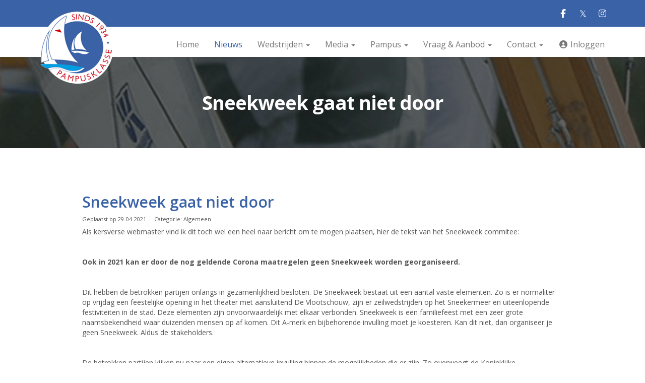

--- FILE ---
content_type: text/html; charset=UTF-8
request_url: https://www.pampusclub.nl/nieuws/sneekweek-gaat-niet-door
body_size: 8598
content:
<!DOCTYPE html>
<html>
<head>
<meta http-equiv="X-UA-Compatible" content="IE=edge" />
<meta charset="UTF-8">
<meta name="viewport" content="width=device-width, initial-scale=1">
<meta property="og:title" content="Sneekweek gaat niet door - Pampusclub" />
 
<meta property="og:description" content="Als kersverse webmaster vind ik dit toch wel een heel naar bericht om te mogen plaatsen, hier de tekst van het Sneekweek commitee:&amp;nbsp;Ook in 2021 kan er door de nog geldende Corona maatregelen geen Sneekweek worden georganiseerd.&amp;nbsp;Dit hebben de betrokken partijen onlangs in gezamenlijkheid besloten. De Sneekweek bestaat uit een aantal vaste elementen. Zo is er normaliter op vrijdag een feestelijke opening in het theater met aansluitend De Vlootschouw, zijn er zeilwedstrijden op het Snee..." />
<meta property="og:url" content="https://www.pampusclub.nl/nieuws/sneekweek-gaat-niet-door" />
<meta property="og:image" content="https://www.pampusclub.nl/images/sneekweek-2021-85.jpg" />
<meta property="og:image:type" content="image/jpeg" />
<meta property="og:image:width" content="576" />
<meta property="og:image:height" content="324" />
<meta property="og:image:secure_url" content="https://www.pampusclub.nl/images/sneekweek-2021-85.jpg" />
<title>Sneekweek gaat niet door - Pampusclub</title>
<link rel="shortcut icon" type="image/x-icon" href="https://www.pampusclub.nl/images/favicon.ico">
<link rel="apple-touch-icon" href="https://www.pampusclub.nl/images/favicon.ico">

	<link type="text/css" media="screen" rel="stylesheet" href="/inc/jquery/ui/jquery-ui.css">
<link href="/inc/bootstrap/3.3.7/css/bootstrap.min.css" rel="stylesheet" media="all">
	<link href="/inc/css/camera.css" rel="stylesheet">
	<link rel="stylesheet" type="text/css" href="/cms/page3_0_33.css">
<link href="/inc/fontawesome/css/v4-shims.css" rel="stylesheet">
<link href="/inc/fontawesome/css/all.min.css" rel="stylesheet">
<link type="text/css" media="screen" rel="stylesheet" href="/inc/bootstrap-datepicker/css/bootstrap-datepicker3.css">
<link type="text/css" media="screen" rel="stylesheet" href="/inc/bootstrap/css/awesome-bootstrap-checkbox.css">

	<link rel="stylesheet" href="/inc/bootstrap/css/bootstrap-submenu.css">
	<!-- Latest compiled and minified JavaScript -->
<script type="text/javascript" src="/inc/jquery/jquery-1.11.3.min.js"></script>
<script type="text/javascript" src="/inc/jquery/ui/jquery-ui.min.js"></script>
<script type="text/javascript" src="/inc/jquery/ui/jquery.ui.touch-punch.min.js"></script>
<script src="/inc/bootstrap/3.3.7/js/bootstrap.min.js"></script>
<!--[if lt IE 9]>
<script type="text/javascript" src="/inc/js/cms2/respond.min.js"></script>
<![endif]-->

<SCRIPT type="text/javascript" src="/inc/js/cms2hover.js?1492515551"></SCRIPT>
<SCRIPT type="text/javascript" src="/inc/js/widgets/ajaxoverlay.js?1492515548"></SCRIPT>
<SCRIPT type="text/javascript" src="/inc/js/widgets/refreshwidget.js?1609234487"></SCRIPT>
<SCRIPT type="text/javascript" src="/inc/js/showdialog.js?1601017454"></SCRIPT>
<SCRIPT type="text/javascript" src="/inc/js/cms2/camera.js?1728476015"></SCRIPT>
<SCRIPT type="text/javascript" src="/inc/js/cms2/jquery.mobile.customized.min.js?1492515548"></SCRIPT>
<SCRIPT type="text/javascript" src="/inc/js/cms2menu.js?1568361763"></SCRIPT>
<SCRIPT type="text/javascript" src="/inc/js/cms2/scrolling.js?1492515548"></SCRIPT>


	<script type="text/javascript" src="/inc/bootstrap/js/bootstrap-submenu.min.js"></script>
        <script type="text/javascript" src="/inc/bootstrap/js/bootstrap-hover-dropdown.min.js"></script>

				<script>
				// Define dataLayer and the gtag function.
				window.dataLayer = window.dataLayer || [];
				function gtag(){dataLayer.push(arguments);}

				// Set default consent to 'denied' as a placeholder
				// Determine actual values based on your own requirements
				gtag('consent', 'default', {
					ad_storage: 'denied',
					ad_user_data: 'denied',
					ad_personalization: 'denied',
					analytics_storage: 'denied'
				});
				
					</script>
				
				<!-- Global site tag (gtag.js) -->
				<script async src='https://www.googletagmanager.com/gtag/js?id=UA-103579074-1'></script>
				<script>
				window.dataLayer = window.dataLayer || [];
				function gtag(){dataLayer.push(arguments);}
				gtag('js', new Date());

				gtag('config', 'UA-103579074-1');
				gtag('config', 'G-5VPX1S6VH1');
				</script>
				
				<script>
					function consentGranted() {
						gtag('consent', 'update', {
							ad_user_data: 'granted',
							ad_personalization: 'granted',
							ad_storage: 'granted',
							analytics_storage: 'granted'
						});
					}
					function consentDenied() {
						gtag('consent', 'update', {
							ad_user_data: 'denied',
							ad_personalization: 'denied',
							ad_storage: 'denied',
							analytics_storage: 'denied'
						});
					}
				</script>
				

</head>
<body>
<header id='sect396'><div class="container outercontainer">
<div class="row" id="row396"><div class="col-xs-12 col-sm-12 col-md-12" id="col397" style='padding-top:7px;padding-bottom:7px;'><div id='c395'><div id='w5089'><a href='https://www.facebook.com/Pampusclub/' target='_blank' title='Facebook'><div class='wgSM fb' data-hovercolor="#FFFFFF" data-hoverbgcolor="#395F9E"><i class='fa fa-facebook'></i></div></a><a href='https://twitter.com/pampusclub' target='_blank' title='Twitter'><div class='wgSM tw' data-hovercolor="#FFFFFF" data-hoverbgcolor="#000000"><i class='fa'>&#120143;</i></div></a><a href='https://www.instagram.com/pampusclub/?hl=nl' target='_blank' title='Instagram'><div class='wgSM ig' data-hovercolor="#FFFFFF" data-hoverbgcolor="#527FA4"><i class='fa fa-instagram'></i></div></a></div></div></div></div>
</div>
</header>
<div id='sect2'><div class="container outercontainer">
<div class="row" id="row2"><div class="col-xs-12 col-sm-2 col-md-2" id="col112"><div id='c415'>

<div id="widgetContainerw5086" class="widgetContainer" data-widgetid="w5086" style="position: relative; clear: both;">
    
            				
		
            
                <a class='taphover_w5086' href='/home' >
                          
        				
	
		            
	        
        
	                
        <div style="text-align: left;">                    <div class=imagediv_w5086 style="text-align: left; display: inline-block;">
                            <img id=imagewidget_w5086 src="/images/pampuslogo.png" alt="pampuslogo" style="max-width: 145px; max-height: 143px;  width: 100%; height: 100%;">
            
        
            </div>
            </div>        </a>
      
		
            
</div>
</div></div><div class="col-xs-12 col-sm-10 col-md-10" id="col414"><div id='c416'>
		<div id='paddingwidget_w5088' style='height: 10px;'>&nbsp;</div>
		</div><div id='c230'><nav class="navbar yamm navbar-default" id="navMenu1">
				<div class="container-fluid" style="background-color: transparent;"><div class="navbar-header"><button type="button" class="navbar-toggle collapsed" data-toggle="collapse" data-target="#colMenu1">
		<span class="sr-only">Toggle navigation</span>
		<span class="icon-bar"></span>
		<span class="icon-bar"></span>
		<span class="icon-bar"></span>
		</button></div>
<div class="collapse navbar-collapse" id="colMenu1"><ul class="nav navbar-nav navbar-right"><li><a href="/home">Home</a></li><li><a href="/nieuws">Nieuws</a></li><li class="dropdown"><a  class="dropdown-toggle" style="cursor: pointer;" data-toggle="dropdown" data-hover="dropdown" data-close-others="false">Wedstrijden <span class="caret"></span></a><ul class="dropdown-menu dropdown-menu-left" role="menu"><li><a href="/wedstrijdkalender">Wedstrijdkalender</a></li><li class="dropdown-submenu"><a  style="cursor: pointer;" data-toggle="dropdown" data-hover="dropdown" data-close-others="false">Uitslagen</a><ul class="dropdown-menu dropdown-menu-left" role="menu"><li><a href="/uitslagen-2017">Uitslagen 2017</a></li><li><a href="/uitslagen-2018">Uitslagen 2018</a></li><li><a href="/uitslagen-2019">Uitslagen 2019</a></li><li><a href="/uitslagen-2021">Uitslagen 2021</a></li><li><a href="/uitslagen-2022">Uitslagen 2022</a></li><li><a href="/uitslagen-2023">Uitslagen 2023</a></li><li><a href="/uitslagen-2024">Uitslagen 2024</a></li><li><a href="/uitslagen-2025">Uitslagen 2025</a></li></ul></li><li><a href="/lustrum-90-jaar-pampusklasse">Lustrum - Pampus 90 jaar</a></li><li><a href="/easyweek">Easy week</a></li></ul></li><li class="dropdown"><a  class="dropdown-toggle" style="cursor: pointer;" data-toggle="dropdown" data-hover="dropdown" data-close-others="false">Media <span class="caret"></span></a><ul class="dropdown-menu dropdown-menu-left" role="menu"><li><a href="/fotoboeken/">Fotoboeken</a></li><li class="dropdown-submenu"><a  style="cursor: pointer;" data-toggle="dropdown" data-hover="dropdown" data-close-others="false">Seizoen 2019</a><ul class="dropdown-menu dropdown-menu-left" role="menu"><li><a href="https://photos.app.goo.gl/Qh7DBB4P7WAi1Ehu9">2019 - Kl Sneekweek (Eize Hoekstra)</a></li><li><a href="https://photos.app.goo.gl/JzgdRQnEBRMV5o9f6">2019 - Hout Evenement (Eize Hoekstra)</a></li><li><a href="https://photos.app.goo.gl/pGEKX82zfQLL8tz1A">2019 - Braassem</a></li><li><a href="https://photos.app.goo.gl/6JhaQSaAZykLLo7HA">2019 - Openingswedstrijden Sneek</a></li><li><a href="https://photos.app.goo.gl/95MXet8N4m3gUTJH9">2019 - NK Sprint (J. vn Catz)</a></li><li><a href="https://photos.app.goo.gl/NEnWSW2xH6Po8X5h6">2019 - Lustrum</a></li><li><a href="https://photos.app.goo.gl/aYEYzFiPCuBEVfAy6">2019 - NK (H. Oost)</a></li><li><a href="https://photos.app.goo.gl/8g8gkChVF4zcb2V27">2019 - Sneekweek (H. Oost)</a></li><li><a href="https://photos.app.goo.gl/Cgan8GyzJZJhNnmF6">2019 - Sluitingswedstrijden Sneek</a></li></ul></li><li class="dropdown-submenu"><a  style="cursor: pointer;" data-toggle="dropdown" data-hover="dropdown" data-close-others="false">Seizoen 2020</a><ul class="dropdown-menu dropdown-menu-left" role="menu"><li><a href="https://photos.app.goo.gl/9hexB1Ur5ziATmeK6">2020 - Heropeningswestrijden KWS</a></li></ul></li><li class="dropdown-submenu"><a  style="cursor: pointer;" data-toggle="dropdown" data-hover="dropdown" data-close-others="false">Seizoen 2021</a><ul class="dropdown-menu dropdown-menu-left" role="menu"><li><a href="https://photos.app.goo.gl/Lvp86nxDBag93kjy7">2021 - KWS Zomerwedstrijden (E. Hoekstra)</a></li><li><a href="https://photos.app.goo.gl/udDLMBFAkaiJ8wXG9">2021 - Sneeker Zeilolympiade (H. Oost)</a></li><li><a href="https://photos.app.goo.gl/XQH8eJdBoQcbBuSf7">2021 - Easyweek (L. Morel)</a></li><li><a href="https://photos.app.goo.gl/zeZGums62RhSbR279">2021 - NK Pampus (E. Hoekstra)</a></li><li><a href="https://photos.app.goo.gl/jqZv23sx4BP2rVjk6">2021 - NK Pampus (W. van Soest)</a></li></ul></li><li class="dropdown-submenu"><a  style="cursor: pointer;" data-toggle="dropdown" data-hover="dropdown" data-close-others="false">Seizoen 2022</a><ul class="dropdown-menu dropdown-menu-left" role="menu"><li><a href="https://photos.app.goo.gl/NmmDS8DdF7jeYMhs5">2022 - 460 in aanbouw</a></li><li><a href="https://photos.app.goo.gl/PWjynivJmbjtQMVLA">2022 - NK Sprint (W. van Soest)</a></li><li><a href="https://photos.app.goo.gl/31B1y16DFu4U244q7">2022 - Houtevenement (W. van Soest)</a></li><li><a href="https://photos.app.goo.gl/56C82xUN82LXwTwy8">2022 - KWS Clubkampioenschappen</a></li><li><a href="https://photos.app.goo.gl/whRRNLc9XaraHFAi7">2022 - NK (Chris)</a></li><li><a href="https://photos.app.goo.gl/BCskRPnZMgXzXH8u5">2022 - NK (Eize Hoekstra)</a></li><li><a href="https://photos.app.goo.gl/qXdZEkT5NXsBmZ9r5">2022 - NK (Willie)</a></li><li><a href="/fotoboeken/2022-houtevenement-hertzen-oost">2022 - Houtevenement (Hertzen Oost)</a></li><li><a href="https://photos.app.goo.gl/idHDqeu5q9nf5jJe9">2022 - Sneekweek (Hertzen Oost)</a></li><li><a href="https://photos.app.goo.gl/xVB2Sv4Ab9D89nmUA">2022 - Easyweek</a></li><li><a href="https://photos.app.goo.gl/eTX5hHJj1Ccag1wt8">2022 - Winterwedstrijden Noord - Hertzen Oost</a></li><li><a href="https://photos.app.goo.gl/n95djLCvvKkUH1Rz6">2022 - ALV - Sneek - hertzen Oost</a></li></ul></li><li class="dropdown-submenu"><a  style="cursor: pointer;" data-toggle="dropdown" data-hover="dropdown" data-close-others="false">Seizoen 2023</a><ul class="dropdown-menu dropdown-menu-left" role="menu"><li><a href="https://photos.app.goo.gl/Jgb6ix57nQuvRQzVA">2023 - Easyweek</a></li><li><a href="https://photos.app.goo.gl/igm89UGdYANovsf57">2023 - NK (Eize Hoekstra)</a></li><li><a href="https://photos.app.goo.gl/RpSxXk9ev35DHd6o9">2023 - NK (Hertzen Oost)</a></li><li><a href="https://photos.app.goo.gl/d3Wi2xCyB2W8F7Wh9">2023 - Sneekweek (Hertzen Oost)</a></li><li><a href="https://photos.app.goo.gl/deg1k87ccgMw7Zpd8">2023 - NK Sprint</a></li></ul></li><li class="dropdown-submenu"><a  style="cursor: pointer;" data-toggle="dropdown" data-hover="dropdown" data-close-others="false">Seizoen 2024</a><ul class="dropdown-menu dropdown-menu-left" role="menu"><li><a href="https://photos.app.goo.gl/7LZ5VoAraqXcJpxd7">Seizoen 2024 - Lustrum</a></li><li><a href="https://photos.app.goo.gl/w6vxLHrsi3P341W1A">2024 - Easyweek</a></li><li><a href="https://photos.app.goo.gl/JU1wpe3WTuPyQTjbA">2024 - NK (Eize Hoekstra)</a></li><li><a href="https://photos.app.goo.gl/VBN4jbxBzjHUuvgR6">2024 - NK (Hertzen Oost)</a></li><li><a href="https://photos.app.goo.gl/PpuVnNnUqSDWDtr4A">2024 - Sluitingswedstrijden (Hertzen Oost)</a></li></ul></li><li class="dropdown-submenu"><a  style="cursor: pointer;" data-toggle="dropdown" data-hover="dropdown" data-close-others="false">Seizoen 2025</a><ul class="dropdown-menu dropdown-menu-left" role="menu"><li><a href="https://photos.app.goo.gl/NfKbUcvWBfritQpM6">Winterwedstrijden 2024-2025</a></li><li><a href="https://photos.app.goo.gl/NZpd2HZAoPJQcU7PA">2025 NK Sprint - Bertel Kolthof</a></li><li><a href="https://photos.app.goo.gl/K6ik6eUVdBpk7RTV6">2025 NK Sprint - Lukas van den Broek</a></li><li><a href="https://photos.app.goo.gl/VMEp4859RWDKou7w7">2025 Holland Weekend - Just van Aanholt</a></li><li><a href="https://photos.app.goo.gl/4E8PL7Lika6RYy4J8">2025 - NK (Eize Hoekstra)</a></li></ul></li><li><a href="/video">Video</a></li><li class="dropdown-submenu"><a  style="cursor: pointer;" data-toggle="dropdown" data-hover="dropdown" data-close-others="false">Pampusnieuws</a><ul class="dropdown-menu dropdown-menu-left" role="menu"><li class="dropdown-submenu"><a  style="cursor: pointer;" data-toggle="dropdown" data-hover="dropdown" data-close-others="false">2021</a><ul class="dropdown-menu dropdown-menu-left" role="menu"><li><a href="https://drive.google.com/file/d/1RDQdFHXgjc7Ft-Yls9b8Kgu7z0KzOo9n/view?usp=drive_link">Pampusnieuws juni 2021</a></li><li><a href="https://drive.google.com/file/d/19iFRvshB5Qg7J7HQ90DdhVvTSSNkzvU3/view?usp=drive_link">Pampusnieuws december 2021</a></li></ul></li><li class="dropdown-submenu"><a  style="cursor: pointer;" data-toggle="dropdown" data-hover="dropdown" data-close-others="false">2022</a><ul class="dropdown-menu dropdown-menu-left" role="menu"><li><a href="https://drive.google.com/file/d/1RDQdFHXgjc7Ft-Yls9b8Kgu7z0KzOo9n/view?usp=drive_link">Pampusnieuws juni 2022</a></li><li><a href="https://drive.google.com/file/d/19iFRvshB5Qg7J7HQ90DdhVvTSSNkzvU3/view?usp=drive_link">Pampusnieuws december 2022</a></li></ul></li><li class="dropdown-submenu"><a  style="cursor: pointer;" data-toggle="dropdown" data-hover="dropdown" data-close-others="false">2023</a><ul class="dropdown-menu dropdown-menu-left" role="menu"><li><a href="https://drive.google.com/file/d/1kapccWExMuttOaXTTVPxhzjUw2-3w5rX/view?usp=drive_link">Pampusnieuws juli 2023</a></li><li><a href="https://drive.google.com/file/d/1-rJpusOLxc53-SGYbGWD0hlficU84YFc/view?usp=drive_link">Pampusnieuws november 2023</a></li></ul></li><li class="dropdown-submenu"><a  style="cursor: pointer;" data-toggle="dropdown" data-hover="dropdown" data-close-others="false">2024</a><ul class="dropdown-menu dropdown-menu-left" role="menu"><li><a href="https://drive.google.com/file/d/1jFqxYahPFIHPzXih4tRXhjVCqtft6HJu/view?usp=drive_link">Lustrum special Pampus revue</a></li><li><a href="https://drive.google.com/file/d/1zHC-CEw-D53aKtpoAvDDfoga_NzhyzfG/view?usp=drive_link">Pampusnieuws juli 2024</a></li><li><a href="https://drive.google.com/file/d/1REt_Dt6Y5gSFiRTl6tlSnhG0Y2hrPN6a/view?usp=drive_link">Pampusnieuws december 2024</a></li></ul></li><li class="dropdown-submenu"><a  style="cursor: pointer;" data-toggle="dropdown" data-hover="dropdown" data-close-others="false">2025</a><ul class="dropdown-menu dropdown-menu-left" role="menu"><li><a href="https://drive.google.com/file/d/1rAKVSee0k5QKt55ARusEdSnNpSNwfG5t/view?usp=drive_link">Pampusnieuws juli 2025</a></li></ul></li><li class="dropdown-submenu"><a  style="cursor: pointer;" data-toggle="dropdown" data-hover="dropdown" data-close-others="false">Archief</a><ul class="dropdown-menu dropdown-menu-left" role="menu"><li><a href="https://drive.google.com/file/d/1P_XR6Ho0nygK0-Hqx3imHNZlHROzefIk/view?usp=drive_link">Pampusnieuws november 2020</a></li><li><a href="https://drive.google.com/file/d/1y0S5zK4X7bMsOMs4DQ36ETQBQ1T94XrF/view?usp=drive_link">Pampusnieuws juni 2020</a></li><li><a href="https://drive.google.com/file/d/1FBPWqpXNhxylgIe669ZwWcX85jUeR-xp/view?usp=drive_link">Pampusnieuws december 2019</a></li><li><a href="https://drive.google.com/file/d/1G-VfuhvwVftvMKs90sAEmHqzhVKToia4/view?usp=drive_link">Pampusnieuws juli 2019</a></li><li><a href="https://drive.google.com/file/d/16TEoEDnOdcjcLmdrFjzcA1037uWR_Q2Q/view?usp=drive_link">Lustrum editie Pampusnieuws mei 2019</a></li><li><a href="https://drive.google.com/file/d/1FBPWqpXNhxylgIe669ZwWcX85jUeR-xp/view?usp=drive_link">Pampusnieuws december 2018</a></li><li><a href="https://drive.google.com/file/d/1rZgPsM7g0n4xg7jmL3R6Rncr99ONTimZ/view?usp=drive_link">Pampusnieuws juni 2018</a></li><li><a href="https://drive.google.com/file/d/1bPVnxArhAYP_cBH8hkSqWr8j7b7JXARE/view?usp=drive_link">Pampusnieuws december 2017</a></li><li><a href="https://drive.google.com/file/d/1w75eU0hMblzuUgiptCETisD5OgAYSHpP/view?usp=drive_link">Pampusnieuws juni 2017</a></li></ul></li></ul></li><li><a href="/nieuwsbrief">Nieuwsbrief</a></li></ul></li><li class="dropdown"><a  class="dropdown-toggle" style="cursor: pointer;" data-toggle="dropdown" data-hover="dropdown" data-close-others="false">Pampus <span class="caret"></span></a><ul class="dropdown-menu dropdown-menu-left" role="menu"><li><a href="/stamkaarten">Stamkaarten</a></li><li><a href="/klassenvoorschriften">Klassenvoorschriften</a></li><li class="dropdown-submenu"><a  style="cursor: pointer;" data-toggle="dropdown" data-hover="dropdown" data-close-others="false">Lustrum 2019</a><ul class="dropdown-menu dropdown-menu-left" role="menu"><li><a href="#">Uitslagen Lustrum</a></li><li><a href="/lustrum-editie-pampusnieuws-mei-2019">Lustrum editie Pampusnieuws mei 2019</a></li><li class="dropdown-submenu"><a  style="cursor: pointer;" data-toggle="dropdown" data-hover="dropdown" data-close-others="false">Teksten Cabaret</a><ul class="dropdown-menu dropdown-menu-left" role="menu"><li><a href="/het-pampusgevoel">Het Pampusgevoel</a></li><li><a href="/het-pampusjacht">Het Pampusjacht</a></li><li><a href="/ode-aan-hans-in-der-mauer">Ode aan Hans in der Mauer</a></li><li><a href="/onze-sandra">Onze Sandra</a></li></ul></li><li><a href="/archief-lustrum-nieuwsbrieven">Archief Lustrum Nieuwsbrieven</a></li><li><a href="/sponsoren-lustrum">Sponsoren Lustrum</a></li><li><a href="/lustrum-videos">video's Lustrum</a></li></ul></li><li><a href="/geschiedenis">Geschiedenis</a></li><li class="dropdown-submenu"><a  style="cursor: pointer;" data-toggle="dropdown" data-hover="dropdown" data-close-others="false">Hoofdprijzen</a><ul class="dropdown-menu dropdown-menu-left" role="menu"><li><a href="/bronzen-bel">Bronzen bel</a></li><li><a href="/kampioenslijst">Kampioenslijst</a></li><li><a href="/kampioenslijstsprint">Kampioenen NK-Sprint</a></li><li><a href="/joekel">Joekel</a></li></ul></li><li><a href="/techniek-trim">Techniek & Trim</a></li></ul></li><li class="dropdown"><a  class="dropdown-toggle" style="cursor: pointer;" data-toggle="dropdown" data-hover="dropdown" data-close-others="false">Vraag & Aanbod <span class="caret"></span></a><ul class="dropdown-menu dropdown-menu-left" role="menu"><li><a href="/vraag-en-aanbod">Vraag & Aanbod</a></li><li><a href="/vraag-en-aanbod-zeilen-en-toebehoren">Vraag en Aanbod zeilen en toebehoren</a></li></ul></li><li class="dropdown"><a  class="dropdown-toggle" style="cursor: pointer;" data-toggle="dropdown" data-hover="dropdown" data-close-others="false">Contact <span class="caret"></span></a><ul class="dropdown-menu dropdown-menu-left" role="menu"><li><a href="/bestuur">Bestuur</a></li><li><a href="/secretariaat">Secretariaat</a></li><li><a href="/aanmelden">Word ook lid - Aanmelden</a></li><li><a href="/regiocommissarissen">Regio Commissarissen</a></li><li><a href="/tc">Technische Commissie</a></li><li><a href="/ereleden">Ereleden</a></li><li><a href="/ledenvanverdienste">Leden van verdienste</a></li><li><a href="/mediateam">Mediateam</a></li><li><a href="/nieuwsbrief">Nieuwsbrief</a></li><li><a href="/privacy-pampusclub">Privacy Pampusclub</a></li></ul></li><li><a href="/mijn-pampus/login"><i class="fa fa-fw fa-user-circle"></i> Inloggen</a></li></ul></div>	</div>
		</nav></div></div></div>
</div>
</div>
<div id='sect536'><div class="container outercontainer">
<div class="row" id="row536"><div class="col-xs-12 col-sm-12 col-md-12" id="col537" style='padding-left:0px;padding-right:0px;'><div id='c538'><div><h1 style='text-align: center; margin: 0px;'>Sneekweek gaat niet door</h1></div></div></div></div>
</div>
</div>
<div id='sect617'><div class="container outercontainer">
<div class="row" id="row617"><div class="col-xs-12 col-sm-12 col-md-12" id="col618" style='padding-top:20px;'><div id='c619'></div></div></div>
</div>
</div>
<div id='sect539'><div class="container outercontainer">
<div class="row" id="row539"><div class="col-xs-12 col-sm-12 col-md-12" id="col540"><div id='c541'>
		<div id='paddingwidget_w5093' style='height: 50px;'>&nbsp;</div>
		</div></div></div>
</div>
</div>
<div id='sect1'><div class="container outercontainer">
<div class="row" id="row1"><div class="col-xs-12 col-sm-1 col-md-1" id="col111"></div><div class="col-xs-12 col-sm-10 col-md-10" id="col620"><div id="pagemain" class="row">
<div class='col-md-12'>
<div class="row" id="row9"><div class="col-xs-12 col-sm-12 col-md-12" id="col119"><div id='c237'>

<div id="widgetContainerw5662" class="widgetContainer" data-widgetid="w5662" style="position: relative; clear: both;">
    <div id="w5662">
         
                                                <h2><a href="/nieuws/sneekweek-gaat-niet-door"> Sneekweek gaat niet door</a></h2>
                    <div class="media-infobox">
                                                Geplaatst op 29-04-2021 
                        
                                                &nbsp;-&nbsp; Categorie: Algemeen
                        
                        
                                            </div>
                    <div class="media-newscontent">
                        <p>Als kersverse webmaster vind ik dit toch wel een heel naar bericht om te mogen plaatsen, hier de tekst van het Sneekweek commitee:</p>
<p>&nbsp;</p>
<p><strong>Ook in 2021 kan er door de nog geldende Corona maatregelen geen Sneekweek worden georganiseerd.</strong></p>
<p>&nbsp;</p>
<p>Dit hebben de betrokken partijen onlangs in gezamenlijkheid besloten. De Sneekweek bestaat uit een aantal vaste elementen. Zo is er normaliter op vrijdag een feestelijke opening in het theater met aansluitend De Vlootschouw, zijn er zeilwedstrijden op het Sneekermeer en uiteenlopende festiviteiten in de stad. Deze elementen zijn onvoorwaardelijk met elkaar verbonden. Sneekweek is een familiefeest met een zeer grote naamsbekendheid waar duizenden mensen op af komen. Dit A-merk en bijbehorende invulling moet je koesteren. Kan dit niet, dan organiseer je geen Sneekweek. Aldus de stakeholders.</p>
<p>&nbsp;</p>
<p>De betrokken partijen kijken nu naar een eigen alternatieve invulling binnen de mogelijkheden die er zijn. Zo overweegt de Koninklijke Watersportvereniging Sneek om wedstrijden te organiseren op het Sneekermeer. In de binnenstad buigen de gezamenlijke organisatoren (de Vereniging Ondernemend Sneek, Stichting uit in Sneek en Sneek Promotion) in goed overleg met de gemeente S&uacute;dwest-Frysl&acirc;n zich over een alternatief (cultureel)programma in de maanden juli en augustus.</p>
<p>Vanzelfsprekend is dit onder voorbehoud van de ontwikkeling van het virus en de kabinetsmaatregelen. Veel Nederlanders gaan ook komende zomer in eigen land op vakantie en met de verruimingen in zicht, verwachten we ook dit jaar veel bezoekers in onze mooie watersportstad te mogen begroeten. Wij wensen ondernemers, inwoners, zeilers en bezoekers van Sneek en onze vrijwilligers een mooie zomer toe!</p>
                    </div>
                                                                                                    </div>
</div>
</div></div></div>
<div class="row" id="row675"><div class="col-xs-12 col-sm-12 col-md-12" id="col676"><div id='c677'></div><div id='c1199'></div><div id='c1203'></div><div id='c1215'></div><div id='c1236'></div><div id='c1248'></div><div id='c1249'></div><div id='c1269'></div><div id='c1288'></div><div id='c1295'></div><div id='c1297'></div><div id='c1301'></div><div id='c1320'></div><div id='c1325'></div><div id='c1343'></div><div id='c1344'></div><div id='c1345'></div><div id='c1347'></div></div></div>
<div class="row" id="row681"><div class="col-xs-12 col-sm-12 col-md-12" id="col682"><div id='c685'>
		<div id='paddingwidget_w5681' style='height: 20px;'>&nbsp;</div>
		</div><div id='c683'>

<div id="widgetContainerw5683" class="widgetContainer" data-widgetid="w5683" style="position: relative; clear: both;">
    <div id="w5683">
        <div class="row">
            <div class="col-md-12">
                                    

                                                                                                                                                                                 
                    <div id="btnctaclass_w5683"><a  href="/vraag-en-aanbod"  role="button" id="btncta_w5683" class="btn btn-default "  style=""  ><i class='fa fa-angle-double-left'></i>&nbsp;&nbsp;Naar vraag en aanbod</a></div>
                    
                            </div>
        </div>
    </div>
</div>
</div><div id='c685'>
		<div id='paddingwidget_w5684' style='height: 20px;'>&nbsp;</div>
		</div><div id='c683'>

<div id="widgetContainerw5682" class="widgetContainer" data-widgetid="w5682" style="position: relative; clear: both;">
    <div id="w5682">
        <div class="row">
            <div class="col-md-12">
                                    

                                                                                                                                                                                 
                    <div id="btnctaclass_w5682"><a  href="/nieuws/overzicht"  role="button" id="btncta_w5682" class="btn btn-default "  style=""  ><i class='fa fa-angle-double-left'></i>&nbsp;&nbsp;Naar nieuwsoverzicht</a></div>
                    
                            </div>
        </div>
    </div>
</div>
</div></div></div>
</div>
</div>
</div><div class="col-xs-12 col-sm-1 col-md-1" id="col621"></div></div>
</div>
</div>
<div id='sect542'><div class="container outercontainer">
<div class="row" id="row542"><div class="col-xs-12 col-sm-12 col-md-12" id="col543"><div id='c541'>
		<div id='paddingwidget_w5094' style='height: 50px;'>&nbsp;</div>
		</div></div></div>
</div>
</div>
<footer id='sect398'><div class="container outercontainer">
<div class="row" id="row398"><div class="col-xs-12 col-sm-12 col-md-12" id="col399" style='padding-top:50px;padding-bottom:50px;'><div id='c400'><p style="text-align: center;">&copy; Copyright Pampusclub 2025<br />KvK: 40536166</p></div><div id='c674'>

<div id="widgetContainerw5091" class="widgetContainer" data-widgetid="w5091" style="position: relative; clear: both;">
    
                    
                    
        
    <div style=' text-align: center;'>
        <a href="https://www.e-captain.nl/" target="_blank">
                                        
                                                    Powered by e-Captain.nl
                                        
        </a>
    
    </div>
            
    </div>
</div></div></div>
</div>
</footer>
	

	<script type="text/javascript">$('.dropdown-submenu > a').submenupicker();</script>
</body>
</html>


--- FILE ---
content_type: text/css
request_url: https://www.pampusclub.nl/cms/page3_0_33.css
body_size: 5206
content:
@import url(https://fonts.googleapis.com/css?family=Open+Sans:regular,700,600|);html{height:100%;}body{margin:0;padding:0;-webkit-font-smoothing:antialiased;-moz-font-smoothing:antialiased;-o-font-smoothing:antialiased;-moz-osx-font-smoothing:grayscale;}p{word-wrap:break-word;}*{outline:0 !important;}.nopadding{padding:0px;}.col-lg-1,.col-lg-10,.col-lg-11,.col-lg-12,.col-lg-2,.col-lg-3,.col-lg-4,.col-lg-5,.col-lg-6,.col-lg-7,.col-lg-8,.col-lg-9,.col-md-1,.col-md-10,.col-md-11,.col-md-12,.col-md-2,.col-md-3,.col-md-4,.col-md-5,.col-md-6,.col-md-7,.col-md-8,.col-md-9,.col-sm-1,.col-sm-10,.col-sm-11,.col-sm-12,.col-sm-2,.col-sm-3,.col-sm-4,.col-sm-5,.col-sm-6,.col-sm-7,.col-sm-8,.col-sm-9,.col-xs-1,.col-xs-10,.col-xs-11,.col-xs-12,.col-xs-2,.col-xs-3,.col-xs-4,.col-xs-5,.col-xs-6,.col-xs-7,.col-xs-8,.col-xs-9,.container{padding-left:10px;padding-right:10px;}.row{margin-left:-10px;margin-right:-10px;}.equalheight{overflow:hidden;}@media not print{.eqcol{margin-bottom:-99999px !important;padding-bottom:99999px !important;}}@-webkit-keyframes rotate{from{-webkit-transform:rotate(0deg);transform:rotate(0deg);} to{-webkit-transform:rotate(360deg);transform:rotate(360deg);}}@keyframes rotate{from{-webkit-transform:rotate(0deg);transform:rotate(0deg);} to{-webkit-transform:rotate(360deg);transform:rotate(360deg);}}.alert-success,.alert-success p{color:#3C763D !important;}.alert-danger,.alert-danger p{color:#A94442 !important;}.alert-warning,.alert-warning p{color:#8A6D3B !important;}.alert-info,.alert-info p{color:#31708F !important;}.imgcontainer{position:relative;}.imgdesc{float:left;position:absolute;left:0px;bottom:0px;color:#FFF !important;width:100%;background-color:rgba(0,0,0,0.6);font-size:11px !important;padding:3px;}.fa{font-family:FontAwesome !important;font-style:normal !important;font-weight:normal !important;}@media print{.col-md-1,.col-md-2,.col-md-3,.col-md-4,.col-md-5,.col-md-6,.col-md-7,.col-md-8,.col-md-9,.col-md-10,.col-md-11,.col-md-12{float:left;}.col-md-12{width:100%;} .col-md-11{width:91.66666666666666%;} .col-md-10{width:83.33333333333334%;} .col-md-9{width:75%;} .col-md-8{width:66.66666666666666%;} .col-md-7{width:58.333333333333336%;}.col-md-6{width:50%;} .col-md-5{width:41.66666666666667%;} .col-md-4{width:33.33333333333333%;} .col-md-3{width:25%;} .col-md-2{width:16.666666666666664%;} .col-md-1{width:8.333333333333332%;}.col-md-pull-12{right:100%;} .col-md-pull-11{right:91.66666666666666%;} .col-md-pull-10{right:83.33333333333334%;} .col-md-pull-9{right:75%;} .col-md-pull-8{right:66.66666666666666%;}.col-md-pull-7{right:58.333333333333336%;} .col-md-pull-6{right:50%;} .col-md-pull-5{right:41.66666666666667%;} .col-md-pull-4{right:33.33333333333333%;} .col-md-pull-3{right:25%;}.col-md-pull-2{right:16.666666666666664%;} .col-md-pull-1{right:8.333333333333332%;} .col-md-pull-0{right:0;}.col-md-push-12{left:100%;} .col-md-push-11{left:91.66666666666666%;} .col-md-push-10{left:83.33333333333334%;} .col-md-push-9{left:75%;}.col-md-push-8{left:66.66666666666666%;} .col-md-push-7{left:58.333333333333336%;}.col-md-push-6{left:50%;} .col-md-push-5{left:41.66666666666667%;} .col-md-push-4{left:33.33333333333333%;} .col-md-push-3{left:25%;} .col-md-push-2{left:16.666666666666664%;} .col-md-push-1{left:8.333333333333332%;}.col-md-push-0{left:0;}.col-md-offset-12{margin-left:100%;} .col-md-offset-11{margin-left:91.66666666666666%;} .col-md-offset-10{margin-left:83.33333333333334%;} .col-md-offset-9{margin-left:75%;} .col-md-offset-8{margin-left:66.66666666666666%;}.col-md-offset-7{margin-left:58.333333333333336%;} .col-md-offset-6{margin-left:50%;} .col-md-offset-5{margin-left:41.66666666666667%;} .col-md-offset-4{margin-left:33.33333333333333%;} .col-md-offset-3{margin-left:25%;}.col-md-offset-2{margin-left:16.666666666666664%;} .col-md-offset-1{margin-left:8.333333333333332%;} .col-md-offset-0{margin-left:0;}a[href]:after{content:"";}}#cboxContent{box-sizing:border-box;}#cboxLoadedContent{overflow:auto;-webkit-overflow-scrolling:touch;}.table-borderless td,.table-borderless th{border:0 !important;}.hand{cursor:pointer;}.caret{border-top:4px solid;}.imageCenterer{width:10000px;position:absolute;left:50%;top:0;margin-left:-5000px;}option{color:#555 !important;}.datepicker th{color:#999;}.datepicker td{color:#555555;}.tooltip>.tooltip-inner{color:#FFF !important;font-size:12px !important;max-width:none;white-space:nowrap;}.mark,mark{background-color:#ff0;} .container{max-width:1170px;}.ui-tooltip{background:#000;padding:5px;border:0;box-shadow:none;}.ui-tooltip-content{color:#FFF;font-size:12px;}p,div{color:#555555;font-size:14px;font-family:Open Sans,Helvetica;font-weight:normal;font-style:normal;text-decoration:none;text-transform:none;}small{color:#D5D5D5}h1,.h1{color:#555555;font-size:36px;font-family:Open Sans,Helvetica;font-weight:700;font-style:normal;text-decoration:none;text-transform:none;}h1 small{color:#D5D5D5}h2,.h2{color:#555555;font-size:30px;font-family:Open Sans,Helvetica;font-weight:700;font-style:normal;text-decoration:none;text-transform:none;}h2 small{color:#D5D5D5}h3,.h3{color:#555555;font-size:22px;font-family:Open Sans,Helvetica;font-weight:700;font-style:normal;text-decoration:none;text-transform:none;}h3 small{color:#D5D5D5}h4,.h4{color:#555555;font-size:14px;font-family:Open Sans,Helvetica;font-weight:700;font-style:normal;text-decoration:none;text-transform:none;}h4 small{color:#D5D5D5}a{color:#3A62A7;font-family:Open Sans,Helvetica;font-weight:600;font-style:normal;text-decoration:none;text-transform:none;}a:visited{color:#3A62A7;font-family:Open Sans,Helvetica;font-weight:600;font-style:normal;text-decoration:none;text-transform:none;}a:hover{color:#3A62A7;font-family:Open Sans,Helvetica;font-weight:600;font-style:normal;text-decoration:none;text-transform:none;}a.btn,button.btn{color:#FFF;font-size:14px;font-family:Open Sans,Helvetica;font-weight:normal;font-style:normal;text-decoration:none;text-transform:none;color:#FFF;background-color:#2BAADF;border:1px solid #2BAADF;padding:6px 12px;border-radius:0px;}a.btn:focus,button.btn:focus,a.btn:active,button.btn:active,a.btn:active:hover,button.btn:active:hover,a.btn:hover,button.btn:hover,a.btn[disabled],button.btn[disabled],button.btn-default[disabled]:hover,a.btn-default[disabled]:hover{background-color:#2697C6;border:1px solid #2697C6;color:#FFF;}.mce-content-body,body{background-color:#FFF;} .pagination>li>a{color:#3D3D3D;font-weight:bold;} .pagination>li>a>span{color:#3D3D3D;font-weight:bold;} .pagination>.active>a{color:#FFF;background-color:#2BAADF;border-color:#2BAADF;font-weight:bold;} .progress-bar{background-color:#2BAADF;}#c415{z-index:5;position:absolute;margin-top:-30px;margin-left:15px;}div#row544{margin-left:-15px;margin-right:-15px;border-top:4px solid #fff;}#row544 div[id^="col"]{border-right:4px solid #fff;}#sect396 p,#sect396 div{color:#FFF;font-size:14px;font-family:Open Sans,Helvetica;font-weight:normal;font-style:normal;text-decoration:none;text-transform:none;}#sect396 small{color:#FFF}#sect396 h1,#sect396 .h1{color:#555555;font-size:36px;font-family:Open Sans,Helvetica;font-weight:700;font-style:normal;text-decoration:none;text-transform:none;}#sect396 h1 small{color:#D5D5D5}#sect396 h2,#sect396 .h2{color:#555555;font-size:30px;font-family:Open Sans,Helvetica;font-weight:700;font-style:normal;text-decoration:none;text-transform:none;}#sect396 h2 small{color:#D5D5D5}#sect396 a{color:#FFF;font-family:Open Sans,Helvetica;font-weight:normal;font-style:normal;text-decoration:none;text-transform:none;}#sect396 a:visited{color:#FFF;font-family:Open Sans,Helvetica;font-weight:600;font-style:normal;text-decoration:none;text-transform:none;}#sect396 a:hover{color:#FFF;font-family:Open Sans,Helvetica;font-weight:600;font-style:normal;text-decoration:none;text-transform:none;}#sect396 a.btn,#sect396 button.btn{color:#FFF;font-size:14px;font-family:Open Sans,Helvetica;font-weight:normal;font-style:normal;text-decoration:none;text-transform:none;color:#FFF;background-color:#3A62A7;border:1px solid #3A62A7;padding:6px 12px;border-radius:0px;}#sect396 a.btn:focus,#sect396 button.btn:focus,#sect396 a.btn:active,#sect396 button.btn:active,#sect396 a.btn:active:hover,#sect396 button.btn:active:hover,#sect396 a.btn:hover,#sect396 button.btn:hover,#sect396 a.btn[disabled],#sect396 button.btn[disabled],#sect396 button.btn-default[disabled]:hover,#sect396 a.btn-default[disabled]:hover{background-color:#31538E;border:1px solid #31538E;color:#FFF;}#sect396{background-color:#3A62A7;}#sect396 .pagination>li>a{color:#3D3D3D;font-weight:bold;}#sect396 .pagination>li>a>span{color:#3D3D3D;font-weight:bold;}#sect396 .pagination>.active>a{color:#FFF;background-color:#3A62A7;border-color:#3A62A7;font-weight:bold;}#sect396 .progress-bar{background-color:#3A62A7;}#sect396{}#sect536 p,#sect536 div{color:#555555;font-size:14px;font-family:Open Sans,Helvetica;font-weight:normal;font-style:normal;text-decoration:none;text-transform:none;}#sect536 small{color:#D5D5D5}#sect536 h1,#sect536 .h1{color:#FFF;font-size:38px;font-family:Open Sans,Helvetica;font-weight:700;font-style:normal;text-decoration:none;text-transform:none;}#sect536 h1 small{color:#FFF}#sect536 h2,#sect536 .h2{color:#555555;font-size:30px;font-family:Open Sans,Helvetica;font-weight:700;font-style:normal;text-decoration:none;text-transform:none;}#sect536 h2 small{color:#D5D5D5}#sect536 a{color:#3A62A7;font-family:Open Sans,Helvetica;font-weight:600;font-style:normal;text-decoration:none;text-transform:none;}#sect536 a:visited{color:#3A62A7;font-family:Open Sans,Helvetica;font-weight:600;font-style:normal;text-decoration:none;text-transform:none;}#sect536 a:hover{color:#3A62A7;font-family:Open Sans,Helvetica;font-weight:600;font-style:normal;text-decoration:none;text-transform:none;}#sect536 a.btn,#sect536 button.btn{color:#FFF;font-size:14px;font-family:Open Sans,Helvetica;font-weight:normal;font-style:normal;text-decoration:none;text-transform:none;color:#FFF;background-color:#2BAADF;border:1px solid #2BAADF;padding:6px 12px;border-radius:0px;}#sect536 a.btn:focus,#sect536 button.btn:focus,#sect536 a.btn:active,#sect536 button.btn:active,#sect536 a.btn:active:hover,#sect536 button.btn:active:hover,#sect536 a.btn:hover,#sect536 button.btn:hover,#sect536 a.btn[disabled],#sect536 button.btn[disabled],#sect536 button.btn-default[disabled]:hover,#sect536 a.btn-default[disabled]:hover{background-color:#2697C6;border:1px solid #2697C6;color:#FFF;}#sect536{background-color:#FFF;background-image:url('/images/header-1920x140.png');background-size:cover;background-position:left top;}#sect536 .pagination>li>a{color:#3D3D3D;font-weight:bold;}#sect536 .pagination>li>a>span{color:#3D3D3D;font-weight:bold;}#sect536 .pagination>.active>a{color:#FFF;background-color:#2BAADF;border-color:#2BAADF;font-weight:bold;}#sect536 .progress-bar{background-color:#2BAADF;}#sect536{padding-top:70px;padding-bottom:70px;}#sect536 h1{letter-spacing:-1px;}#sect398 p,#sect398 div{color:#FFF;font-size:14px;font-family:Open Sans,Helvetica;font-weight:normal;font-style:normal;text-decoration:none;text-transform:none;}#sect398 small{color:#FFF}#sect398 h1,#sect398 .h1{color:#555555;font-size:36px;font-family:Open Sans,Helvetica;font-weight:700;font-style:normal;text-decoration:none;text-transform:none;}#sect398 h1 small{color:#D5D5D5}#sect398 h2,#sect398 .h2{color:#555555;font-size:30px;font-family:Open Sans,Helvetica;font-weight:700;font-style:normal;text-decoration:none;text-transform:none;}#sect398 h2 small{color:#D5D5D5}#sect398 a{color:#FFF;font-family:Open Sans,Helvetica;font-weight:normal;font-style:normal;text-decoration:none;text-transform:none;}#sect398 a:visited{color:#FFF;font-family:Open Sans,Helvetica;font-weight:600;font-style:normal;text-decoration:none;text-transform:none;}#sect398 a:hover{color:#FFF;font-family:Open Sans,Helvetica;font-weight:600;font-style:normal;text-decoration:none;text-transform:none;}#sect398 a.btn,#sect398 button.btn{color:#FFF;font-size:14px;font-family:Open Sans,Helvetica;font-weight:normal;font-style:normal;text-decoration:none;text-transform:none;color:#FFF;background-color:#3A62A7;border:1px solid #3A62A7;padding:6px 12px;border-radius:0px;}#sect398 a.btn:focus,#sect398 button.btn:focus,#sect398 a.btn:active,#sect398 button.btn:active,#sect398 a.btn:active:hover,#sect398 button.btn:active:hover,#sect398 a.btn:hover,#sect398 button.btn:hover,#sect398 a.btn[disabled],#sect398 button.btn[disabled],#sect398 button.btn-default[disabled]:hover,#sect398 a.btn-default[disabled]:hover{background-color:#31538E;border:1px solid #31538E;color:#FFF;}#sect398{background-color:#3A62A7;}#sect398 .pagination>li>a{color:#3D3D3D;font-weight:bold;}#sect398 .pagination>li>a>span{color:#3D3D3D;font-weight:bold;}#sect398 .pagination>.active>a{color:#FFF;background-color:#3A62A7;border-color:#3A62A7;font-weight:bold;}#sect398 .progress-bar{background-color:#3A62A7;}#sect398{}#navMenu1.navbar-default .navbar-brand{color:#00417A;font-size:20px;font-family:Open Sans,Helvetica;font-weight:normal;font-style:normal;text-decoration:none;text-transform:none;} #navMenu1.navbar-default .input-group-btn>.btn{border-radius:0px 4px 4px 0px;margin-left:0px;height:34px;font-size:14px;}@media (max-width:767px){#navMenu1.navbar-default .navbar-form{margin:0;}}@media (min-width:767px){#navMenu1.navbar-default .navbar-brand{padding-top:15px;}}#navMenu1.navbar-default .navbar-brand:hover,#navMenu1.navbar-default .navbar-brand:focus{color:#001F3B;font-size:20px;font-family:Open Sans,Helvetica;font-weight:normal;font-style:normal;text-decoration:none;text-transform:none;}#navMenu1.navbar-default .navbar-nav>li>a,#navMenu1.navbar-default .navbar-nav>li>a i{color:#777777;font-size:16px;font-family:Open Sans,Helvetica;font-weight:normal;font-style:normal;text-decoration:none;text-transform:none;}@media (min-width:767px){#navMenu1.navbar-default .navbar-nav>li>a{padding-top:15px;padding-bottom:15px;}}#navMenu1.navbar-default .navbar-nav>li>a:hover,#navMenu1.navbar-default .navbar-nav>li>a:focus,#navMenu1.navbar-default .navbar-nav>li>a:hover i,#navMenu1.navbar-default .navbar-nav>li>a:focus i{color:#3A62A7;font-size:16px;font-family:Open Sans,Helvetica;font-weight:normal;font-style:normal;text-decoration:none;text-transform:none;background-color:#FFF;}#navMenu1.navbar-default .navbar-nav>.active>a,#navMenu1.navbar-default .navbar-nav>.active>a i,#navMenu1.navbar-default .navbar-nav>.active>a:hover,#navMenu1.navbar-default .navbar-nav>.active>a:focus{color:#3A62A7;font-size:16px;font-family:Open Sans,Helvetica;font-weight:normal;font-style:normal;text-decoration:none;text-transform:none;background-color:#FFF;}#navMenu1.navbar-default .navbar-nav>.open>a,#navMenu1.navbar-default .navbar-nav>.open>a:hover,#navMenu1.navbar-default .navbar-nav>.open>a:focus{color:#3A62A7;font-size:16px;font-family:Open Sans,Helvetica;font-weight:normal;font-style:normal;text-decoration:none;text-transform:none;background-color:#FFF;}#navMenu1.navbar-default .navbar-nav .dropdown-menu>li>a,#navMenu1.navbar-default .navbar-nav .dropdown-menu>li>a i,#navMenu1.navbar-default .navbar-nav .dropdown-menu{color:#FFF;font-size:15px;font-family:Open Sans,Helvetica;font-weight:normal;font-style:normal;text-decoration:none;text-transform:none;background-color:#FFF;background-color:#3A62A7;}#navMenu1.navbar-default .navbar-nav .dropdown-menu>li>a:hover,#navMenu1.navbar-default .navbar-nav .dropdown-menu>li>a:focus,#navMenu1.navbar-default .navbar-nav .dropdown-menu>li>a:hover i,#navMenu1.navbar-default .navbar-nav .dropdown-menu>li>a:focus i{color:#3A62A7;font-size:15px;font-family:Open Sans,Helvetica;font-weight:normal;font-style:normal;text-decoration:none;text-transform:none;background-color:#FFF;}#navMenu1.navbar-default .navbar-nav .dropdown-menu>.active>a,#navMenu1.navbar-default .navbar-nav .dropdown-menu>.active>a i,#navMenu1.navbar-default .navbar-nav .dropdown-menu>.active>a:hover,#navMenu1.navbar-default .navbar-nav .dropdown-menu>.active>a:focus,#navMenu1.navbar-default .navbar-nav .dropdown-menu>.active>a:hover i,#navMenu1.navbar-default .navbar-nav .dropdown-menu>.active>a:focus i{color:#3A62A7;font-size:15px;font-family:Open Sans,Helvetica;font-weight:normal;font-style:normal;text-decoration:none;text-transform:none;background-color:#FFF;}#navMenu1.navbar-default .navbar-nav .dropdown-menu>.open>a,#navMenu1.navbar-default .navbar-nav .dropdown-menu>.open>a:hover,#navMenu1.navbar-default .navbar-nav .dropdown-menu>.open>a:focus,#navMenu1.navbar-default .navbar-nav .dropdown-menu>.open>a:hover i,#navMenu1.navbar-default .navbar-nav .dropdown-menu>.open>a:focus i{color:#3A62A7;font-size:15px;font-family:Open Sans,Helvetica;font-weight:normal;font-style:normal;text-decoration:none;text-transform:none;background-color:#FFF;}@media (max-width:767px){#navMenu1.navbar-default .navbar-nav .dropdown-menu .multicolumn-content{width:auto !important;}}#navMenu1.navbar-default .navbar-nav .dropdown-menu .multicolumn-content li a{color:#FFF;font-size:15px;font-family:Open Sans,Helvetica;font-weight:normal;font-style:normal;text-decoration:none;text-transform:none;background-color:#3A62A7;line-height:20px;}#navMenu1.navbar-default .navbar-nav .dropdown-menu .multicolumn-content li a:hover{color:#3A62A7;font-size:15px;font-family:Open Sans,Helvetica;font-weight:normal;font-style:normal;text-decoration:none;text-transform:none;background-color:#3A62A7;line-height:20px;}#navMenu1.navbar-default .navbar-nav .dropdown-menu .multicolumn-content .multicolumn-header{color:#FFF;font-size:15px;font-family:Open Sans,Helvetica;font-weight:normal;font-style:normal;text-decoration:none;text-transform:none;background-color:#3A62A7;font-weight:bold;font-size:125%;margin-top:10px;margin-bottom:10px;}#navMenu1.navbar-default{}#navMenu1.navbar-default{background-color:rgba(255,255,255,1);}#navMenu1.navbar-default,#navMenu1.navbar-default .container{border-color:#E7E7E7;border-width:0px;border-radius:0px;}@media (min-width:767px){#navMenu1.navbar-default .container-fluid{padding-left:0;padding-right:0;} #navMenu1.navbar-default .navbar-collapse{padding-left:0;}}#navMenu1.navbar .divider-vertical{height:50px;margin:0;border-right:1px solid #B4B4B4;border-left:1px solid #E7E7E7;}#navMenu1.navbar .divider{background-color:#E7E7E7;height:1px;margin:9px 0;overflow:hidden;}@media (max-width:767px){#navMenu1.navbar-default .navbar-collapse .nav>.divider-vertical{display:none;}}#navMenu1.navbar-default .fa{line-height:50% !important;}.fa{font-family:FontAwesome !important;font-style:normal !important;font-weight:normal !important;}#navMenu1.navbar-default .navbar-nav>.dropdown>.active>a .caret{border-top-color:#777777;border-bottom-color:#777777;}#navMenu1.navbar-default .navbar-nav>.dropdown>a:hover .caret,#navMenu1.navbar-default .navbar-nav>.dropdown>a:focus .caret{border-top-color:#3A62A7;border-bottom-color:#3A62A7;}#navMenu1.navbar-default .navbar-nav>.open>a .caret,#navMenu1.navbar-default .navbar-nav>.open>a:hover .caret,#navMenu1.navbar-default .navbar-nav>.open>a:focus .caret{border-top-color:#3A62A7;border-bottom-color:#3A62A7;}#navMenu1.navbar-default .navbar-toggle{border-color:#E7E7E7;}#navMenu1.navbar-default .navbar-toggle:hover,#navMenu1.navbar-default .navbar-toggle:focus{background-color:#FFF;}#navMenu1.navbar-default .navbar-toggle .icon-bar{background-color:#777777;}#navMenu1.navbar-default .navbar-toggle:hover .icon-bar,#navMenu1.navbar-default .navbar-toggle:focus .icon-bar{background-color:#3A62A7;}@media (max-width:767px){#navMenu1.navbar-default .navbar-nav .open .dropdown-menu>li>a{color:#FFF;background-color:#3A62A7;} #navMenu1.navbar-default .navbar-nav .open .dropdown-menu>li>a:hover,#navMenu1.navbar-default .navbar-nav .open .dropdown-menu>li>a:focus{color:#3A62A7;background-color:#FFF;}}#blockquote_1{margin:0px;background-color:#FFF;padding:5px 15px;}#blockquote_1.blockquote_center{text-align:center;}#blockquote_1.blockquote_right{text-align:right;}#blockquote_1 blockquote{border-left:5px #EEEEEE solid;border-right:0;border-top:0;border-bottom:0;margin:10px 0;}#blockquote_1 blockquote p{font-size:18px;color:#000;}#blockquote_1 blockquote footer{color:#777;font-size:15px;}#blockquote_1 a:link,#blockquote_1 a:visited,#blockquote_1 a:active,#blockquote_1 a:hover{color:#777 !important;font-size:15px !important;text-decoration:none;font-weight:normal;cursor:pointer;}#divider_1{color:black;background:linear-gradient(to right,transparent,#949494,transparent);text-align:center;height:1px;max-width:100%;margin:10px auto;border:0px;}#w5089{text-align:right;}#w5089 .wgSM{background-color:#3A62A7;padding:9px 5px 5px 5px;width:35px;height:35px;text-align:center;margin:2px;display:inline-block;cursor:pointer;}#w5089 i.fa{color:#FFF;font-size:17px !important;width:20px;}#w5089 .wgSM.tw{font-style:normal;}#navMenu1.navbar{margin-bottom:0px;}#widgetContainerw5095 a.btn,#widgetContainerw5095 #btnlogin{min-width:125px;} #w5662 .media-infobox,#w5662 .media-infobox a:link{margin:8px 0;font-size:11px !important;}#w5662 .media-image{width:calc(100vw - 10px);position:relative;left:50%;right:50%;margin-left:-50vw;margin-right:-50vw;}#slideshow-w5663{padding-bottom:10px}#slideshow-w5663 .camera_prevThumbs,#slideshow-w5663 .camera_nextThumbs,#slideshow-w5663 .camera_prev,#slideshow-w5663 .camera_next,#slideshow-w5663 .camera_commands,#slideshow-w5663 .camera_thumbs_cont{background:rgba(0,0,0,0.8) none repeat scroll 0% 0% !important;}#slideshow-w5663 .camera_caption>div{padding:5px !important;color:#FFF !important;text-align:center;}#slideshow-w5664{padding-bottom:10px}#slideshow-w5664 .camera_prevThumbs,#slideshow-w5664 .camera_nextThumbs,#slideshow-w5664 .camera_prev,#slideshow-w5664 .camera_next,#slideshow-w5664 .camera_commands,#slideshow-w5664 .camera_thumbs_cont{background:rgba(0,0,0,0.8) none repeat scroll 0% 0% !important;}#slideshow-w5664 .camera_caption>div{padding:5px !important;color:#FFF !important;text-align:center;}#slideshow-w5665{padding-bottom:10px}#slideshow-w5665 .camera_prevThumbs,#slideshow-w5665 .camera_nextThumbs,#slideshow-w5665 .camera_prev,#slideshow-w5665 .camera_next,#slideshow-w5665 .camera_commands,#slideshow-w5665 .camera_thumbs_cont{background:rgba(0,0,0,0.8) none repeat scroll 0% 0% !important;}#slideshow-w5665 .camera_caption>div{padding:5px !important;color:#FFF !important;text-align:center;}#slideshow-w5666{padding-bottom:10px}#slideshow-w5666 .camera_prevThumbs,#slideshow-w5666 .camera_nextThumbs,#slideshow-w5666 .camera_prev,#slideshow-w5666 .camera_next,#slideshow-w5666 .camera_commands,#slideshow-w5666 .camera_thumbs_cont{background:rgba(0,0,0,0.8) none repeat scroll 0% 0% !important;}#slideshow-w5666 .camera_caption>div{padding:5px !important;color:#FFF !important;text-align:center;}#slideshow-w5667{padding-bottom:10px}#slideshow-w5667 .camera_prevThumbs,#slideshow-w5667 .camera_nextThumbs,#slideshow-w5667 .camera_prev,#slideshow-w5667 .camera_next,#slideshow-w5667 .camera_commands,#slideshow-w5667 .camera_thumbs_cont{background:rgba(0,0,0,0.8) none repeat scroll 0% 0% !important;}#slideshow-w5667 .camera_caption>div{padding:5px !important;color:#FFF !important;text-align:center;}#slideshow-w5668{padding-bottom:10px}#slideshow-w5668 .camera_prevThumbs,#slideshow-w5668 .camera_nextThumbs,#slideshow-w5668 .camera_prev,#slideshow-w5668 .camera_next,#slideshow-w5668 .camera_commands,#slideshow-w5668 .camera_thumbs_cont{background:rgba(0,0,0,0.8) none repeat scroll 0% 0% !important;}#slideshow-w5668 .camera_caption>div{padding:5px !important;color:#FFF !important;text-align:center;}#slideshow-w5669{padding-bottom:10px}#slideshow-w5669 .camera_prevThumbs,#slideshow-w5669 .camera_nextThumbs,#slideshow-w5669 .camera_prev,#slideshow-w5669 .camera_next,#slideshow-w5669 .camera_commands,#slideshow-w5669 .camera_thumbs_cont{background:rgba(0,0,0,0.8) none repeat scroll 0% 0% !important;}#slideshow-w5669 .camera_caption>div{padding:5px !important;color:#FFF !important;text-align:center;}#slideshow-w5670{padding-bottom:10px}#slideshow-w5670 .camera_prevThumbs,#slideshow-w5670 .camera_nextThumbs,#slideshow-w5670 .camera_prev,#slideshow-w5670 .camera_next,#slideshow-w5670 .camera_commands,#slideshow-w5670 .camera_thumbs_cont{background:rgba(0,0,0,0.8) none repeat scroll 0% 0% !important;}#slideshow-w5670 .camera_caption>div{padding:5px !important;color:#FFF !important;text-align:center;}#slideshow-w5671{padding-bottom:10px}#slideshow-w5671 .camera_prevThumbs,#slideshow-w5671 .camera_nextThumbs,#slideshow-w5671 .camera_prev,#slideshow-w5671 .camera_next,#slideshow-w5671 .camera_commands,#slideshow-w5671 .camera_thumbs_cont{background:rgba(0,0,0,0.8) none repeat scroll 0% 0% !important;}#slideshow-w5671 .camera_caption>div{padding:5px !important;color:#FFF !important;text-align:center;}#slideshow-w5672{padding-bottom:10px}#slideshow-w5672 .camera_prevThumbs,#slideshow-w5672 .camera_nextThumbs,#slideshow-w5672 .camera_prev,#slideshow-w5672 .camera_next,#slideshow-w5672 .camera_commands,#slideshow-w5672 .camera_thumbs_cont{background:rgba(0,0,0,0.8) none repeat scroll 0% 0% !important;}#slideshow-w5672 .camera_caption>div{padding:5px !important;color:#FFF !important;text-align:center;}#slideshow-w5673{padding-bottom:10px}#slideshow-w5673 .camera_prevThumbs,#slideshow-w5673 .camera_nextThumbs,#slideshow-w5673 .camera_prev,#slideshow-w5673 .camera_next,#slideshow-w5673 .camera_commands,#slideshow-w5673 .camera_thumbs_cont{background:rgba(0,0,0,0.8) none repeat scroll 0% 0% !important;}#slideshow-w5673 .camera_caption>div{padding:5px !important;color:#FFF !important;text-align:center;}#slideshow-w5674{padding-bottom:10px}#slideshow-w5674 .camera_prevThumbs,#slideshow-w5674 .camera_nextThumbs,#slideshow-w5674 .camera_prev,#slideshow-w5674 .camera_next,#slideshow-w5674 .camera_commands,#slideshow-w5674 .camera_thumbs_cont{background:rgba(0,0,0,0.8) none repeat scroll 0% 0% !important;}#slideshow-w5674 .camera_caption>div{padding:5px !important;color:#FFF !important;text-align:center;}#slideshow-w5675{padding-bottom:10px}#slideshow-w5675 .camera_prevThumbs,#slideshow-w5675 .camera_nextThumbs,#slideshow-w5675 .camera_prev,#slideshow-w5675 .camera_next,#slideshow-w5675 .camera_commands,#slideshow-w5675 .camera_thumbs_cont{background:rgba(0,0,0,0.8) none repeat scroll 0% 0% !important;}#slideshow-w5675 .camera_caption>div{padding:5px !important;color:#FFF !important;text-align:center;}#slideshow-w5676{padding-bottom:10px}#slideshow-w5676 .camera_prevThumbs,#slideshow-w5676 .camera_nextThumbs,#slideshow-w5676 .camera_prev,#slideshow-w5676 .camera_next,#slideshow-w5676 .camera_commands,#slideshow-w5676 .camera_thumbs_cont{background:rgba(0,0,0,0.8) none repeat scroll 0% 0% !important;}#slideshow-w5676 .camera_caption>div{padding:5px !important;color:#FFF !important;text-align:center;}#slideshow-w5677{padding-bottom:10px}#slideshow-w5677 .camera_prevThumbs,#slideshow-w5677 .camera_nextThumbs,#slideshow-w5677 .camera_prev,#slideshow-w5677 .camera_next,#slideshow-w5677 .camera_commands,#slideshow-w5677 .camera_thumbs_cont{background:rgba(0,0,0,0.8) none repeat scroll 0% 0% !important;}#slideshow-w5677 .camera_caption>div{padding:5px !important;color:#FFF !important;text-align:center;}#slideshow-w5678{padding-bottom:10px}#slideshow-w5678 .camera_prevThumbs,#slideshow-w5678 .camera_nextThumbs,#slideshow-w5678 .camera_prev,#slideshow-w5678 .camera_next,#slideshow-w5678 .camera_commands,#slideshow-w5678 .camera_thumbs_cont{background:rgba(0,0,0,0.8) none repeat scroll 0% 0% !important;}#slideshow-w5678 .camera_caption>div{padding:5px !important;color:#FFF !important;text-align:center;}#slideshow-w5679{padding-bottom:10px}#slideshow-w5679 .camera_prevThumbs,#slideshow-w5679 .camera_nextThumbs,#slideshow-w5679 .camera_prev,#slideshow-w5679 .camera_next,#slideshow-w5679 .camera_commands,#slideshow-w5679 .camera_thumbs_cont{background:rgba(0,0,0,0.8) none repeat scroll 0% 0% !important;}#slideshow-w5679 .camera_caption>div{padding:5px !important;color:#FFF !important;text-align:center;}#slideshow-w5680{padding-bottom:10px}#slideshow-w5680 .camera_prevThumbs,#slideshow-w5680 .camera_nextThumbs,#slideshow-w5680 .camera_prev,#slideshow-w5680 .camera_next,#slideshow-w5680 .camera_commands,#slideshow-w5680 .camera_thumbs_cont{background:rgba(0,0,0,0.8) none repeat scroll 0% 0% !important;}#slideshow-w5680 .camera_caption>div{padding:5px !important;color:#FFF !important;text-align:center;}#panelw5683.panel-default{border-color:#00417A;border-radius:10px;}#panelw5683 .panel-heading{background-color:#00417A;border-color:#00417A;color:#FFF;border-radius:7px;border-bottom-left-radius:0;border-bottom-right-radius:0;}#panelw5683 .panel-body{background-color:#FFF;border-radius:10px;border-top-left-radius:0;border-top-right-radius:0;word-wrap:break-word;}#panelw5683 .panel-body.panel-body-border{border-top-left-radius:10px;border-top-right-radius:10px;}#panelw5683 .panel-title>i.fa{color:#FFF;}#btnctaclass_w5683{text-align:left;}#panelw5682.panel-default{border-color:#00417A;border-radius:10px;}#panelw5682 .panel-heading{background-color:#00417A;border-color:#00417A;color:#FFF;border-radius:7px;border-bottom-left-radius:0;border-bottom-right-radius:0;}#panelw5682 .panel-body{background-color:#FFF;border-radius:10px;border-top-left-radius:0;border-top-right-radius:0;word-wrap:break-word;}#panelw5682 .panel-body.panel-body-border{border-top-left-radius:10px;border-top-right-radius:10px;}#panelw5682 .panel-title>i.fa{color:#FFF;}#btnctaclass_w5682{text-align:left;}